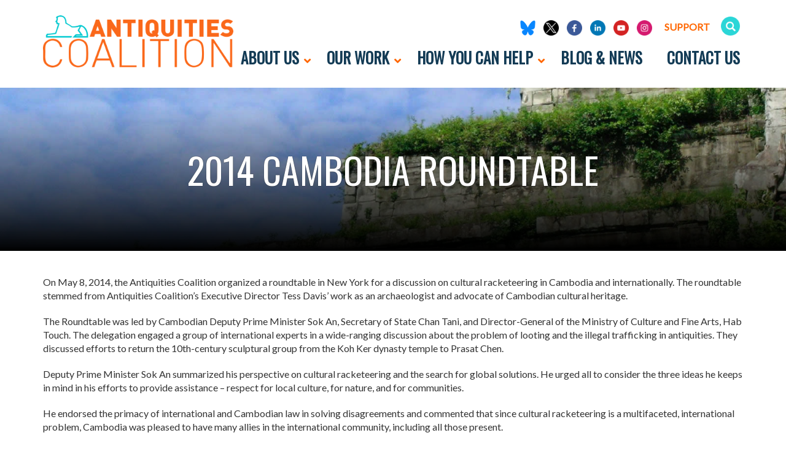

--- FILE ---
content_type: text/html; charset=UTF-8
request_url: https://theantiquitiescoalition.org/developing-implementing-solutions/convening/cambodia-roundtable-2014/
body_size: 9084
content:

<!DOCTYPE html>
<html lang="en-US">
<head>
<meta charset="UTF-8">
<meta name='viewport' content='width=device-width, maximum-scale=1.0, minimum-scale=1.0, initial-scale=1.0' />
<link rel="icon" type="image/png" href="/wp-content/themes/ac/img/favicon.png">
<link rel="profile" href="http://gmpg.org/xfn/11">
<link rel="pingback" href="https://theantiquitiescoalition.org/xmlrpc.php">
<!--[if lt IE 9]>
<script src="https://theantiquitiescoalition.org/wp-content/themes/ac/js/html5.js" type="text/javascript"></script>
<script src="//cdn.jsdelivr.net/respond/1.4.2/respond.min.js"></script>
<![endif]-->

<meta name='robots' content='index, follow, max-image-preview:large, max-snippet:-1, max-video-preview:-1' />

	<!-- This site is optimized with the Yoast SEO plugin v21.8 - https://yoast.com/wordpress/plugins/seo/ -->
	<title>Cambodia Roundtable 2014 | The Antiquities Coalition</title>
	<link rel="canonical" href="https://theantiquitiescoalition.org/developing-implementing-solutions/convening/cambodia-roundtable-2014/" />
	<meta property="og:locale" content="en_US" />
	<meta property="og:type" content="article" />
	<meta property="og:title" content="Cambodia Roundtable 2014 | The Antiquities Coalition" />
	<meta property="og:url" content="https://theantiquitiescoalition.org/developing-implementing-solutions/convening/cambodia-roundtable-2014/" />
	<meta property="og:site_name" content="Antiquities Coalition" />
	<meta property="article:modified_time" content="2021-11-17T16:34:39+00:00" />
	<meta property="og:image" content="https://theantiquitiescoalition.org/wp-content/uploads/2018/11/unnamed-3.jpg" />
	<meta property="og:image:width" content="1600" />
	<meta property="og:image:height" content="400" />
	<meta property="og:image:type" content="image/jpeg" />
	<meta name="twitter:card" content="summary_large_image" />
	<script type="application/ld+json" class="yoast-schema-graph">{"@context":"https://schema.org","@graph":[{"@type":"WebPage","@id":"https://theantiquitiescoalition.org/developing-implementing-solutions/convening/cambodia-roundtable-2014/","url":"https://theantiquitiescoalition.org/developing-implementing-solutions/convening/cambodia-roundtable-2014/","name":"Cambodia Roundtable 2014 | The Antiquities Coalition","isPartOf":{"@id":"https://theantiquitiescoalition.org/#website"},"primaryImageOfPage":{"@id":"https://theantiquitiescoalition.org/developing-implementing-solutions/convening/cambodia-roundtable-2014/#primaryimage"},"image":{"@id":"https://theantiquitiescoalition.org/developing-implementing-solutions/convening/cambodia-roundtable-2014/#primaryimage"},"thumbnailUrl":"https://theantiquitiescoalition.org/wp-content/uploads/2018/11/unnamed-3.jpg","datePublished":"2018-05-14T17:01:07+00:00","dateModified":"2021-11-17T16:34:39+00:00","breadcrumb":{"@id":"https://theantiquitiescoalition.org/developing-implementing-solutions/convening/cambodia-roundtable-2014/#breadcrumb"},"inLanguage":"en-US","potentialAction":[{"@type":"ReadAction","target":["https://theantiquitiescoalition.org/developing-implementing-solutions/convening/cambodia-roundtable-2014/"]}]},{"@type":"ImageObject","inLanguage":"en-US","@id":"https://theantiquitiescoalition.org/developing-implementing-solutions/convening/cambodia-roundtable-2014/#primaryimage","url":"https://theantiquitiescoalition.org/wp-content/uploads/2018/11/unnamed-3.jpg","contentUrl":"https://theantiquitiescoalition.org/wp-content/uploads/2018/11/unnamed-3.jpg","width":1600,"height":400,"caption":"Cambodia Roundtable 2014"},{"@type":"BreadcrumbList","@id":"https://theantiquitiescoalition.org/developing-implementing-solutions/convening/cambodia-roundtable-2014/#breadcrumb","itemListElement":[{"@type":"ListItem","position":1,"name":"Home","item":"https://theantiquitiescoalition.org/"},{"@type":"ListItem","position":2,"name":"Solutions","item":"https://theantiquitiescoalition.org/developing-implementing-solutions/"},{"@type":"ListItem","position":3,"name":"CONVENING WITH PURPOSE","item":"https://theantiquitiescoalition.org/developing-implementing-solutions/convening/"},{"@type":"ListItem","position":4,"name":"2014 Cambodia Roundtable"}]},{"@type":"WebSite","@id":"https://theantiquitiescoalition.org/#website","url":"https://theantiquitiescoalition.org/","name":"Antiquities Coalition","description":"","potentialAction":[{"@type":"SearchAction","target":{"@type":"EntryPoint","urlTemplate":"https://theantiquitiescoalition.org/?s={search_term_string}"},"query-input":"required name=search_term_string"}],"inLanguage":"en-US"}]}</script>
	<!-- / Yoast SEO plugin. -->


<link rel="alternate" type="application/rss+xml" title="Antiquities Coalition &raquo; Feed" href="https://theantiquitiescoalition.org/feed/" />
<link rel="alternate" type="application/rss+xml" title="Antiquities Coalition &raquo; Comments Feed" href="https://theantiquitiescoalition.org/comments/feed/" />
<script type="text/javascript">
window._wpemojiSettings = {"baseUrl":"https:\/\/s.w.org\/images\/core\/emoji\/14.0.0\/72x72\/","ext":".png","svgUrl":"https:\/\/s.w.org\/images\/core\/emoji\/14.0.0\/svg\/","svgExt":".svg","source":{"concatemoji":"https:\/\/theantiquitiescoalition.org\/wp-includes\/js\/wp-emoji-release.min.js?ver=6.3.7"}};
/*! This file is auto-generated */
!function(i,n){var o,s,e;function c(e){try{var t={supportTests:e,timestamp:(new Date).valueOf()};sessionStorage.setItem(o,JSON.stringify(t))}catch(e){}}function p(e,t,n){e.clearRect(0,0,e.canvas.width,e.canvas.height),e.fillText(t,0,0);var t=new Uint32Array(e.getImageData(0,0,e.canvas.width,e.canvas.height).data),r=(e.clearRect(0,0,e.canvas.width,e.canvas.height),e.fillText(n,0,0),new Uint32Array(e.getImageData(0,0,e.canvas.width,e.canvas.height).data));return t.every(function(e,t){return e===r[t]})}function u(e,t,n){switch(t){case"flag":return n(e,"\ud83c\udff3\ufe0f\u200d\u26a7\ufe0f","\ud83c\udff3\ufe0f\u200b\u26a7\ufe0f")?!1:!n(e,"\ud83c\uddfa\ud83c\uddf3","\ud83c\uddfa\u200b\ud83c\uddf3")&&!n(e,"\ud83c\udff4\udb40\udc67\udb40\udc62\udb40\udc65\udb40\udc6e\udb40\udc67\udb40\udc7f","\ud83c\udff4\u200b\udb40\udc67\u200b\udb40\udc62\u200b\udb40\udc65\u200b\udb40\udc6e\u200b\udb40\udc67\u200b\udb40\udc7f");case"emoji":return!n(e,"\ud83e\udef1\ud83c\udffb\u200d\ud83e\udef2\ud83c\udfff","\ud83e\udef1\ud83c\udffb\u200b\ud83e\udef2\ud83c\udfff")}return!1}function f(e,t,n){var r="undefined"!=typeof WorkerGlobalScope&&self instanceof WorkerGlobalScope?new OffscreenCanvas(300,150):i.createElement("canvas"),a=r.getContext("2d",{willReadFrequently:!0}),o=(a.textBaseline="top",a.font="600 32px Arial",{});return e.forEach(function(e){o[e]=t(a,e,n)}),o}function t(e){var t=i.createElement("script");t.src=e,t.defer=!0,i.head.appendChild(t)}"undefined"!=typeof Promise&&(o="wpEmojiSettingsSupports",s=["flag","emoji"],n.supports={everything:!0,everythingExceptFlag:!0},e=new Promise(function(e){i.addEventListener("DOMContentLoaded",e,{once:!0})}),new Promise(function(t){var n=function(){try{var e=JSON.parse(sessionStorage.getItem(o));if("object"==typeof e&&"number"==typeof e.timestamp&&(new Date).valueOf()<e.timestamp+604800&&"object"==typeof e.supportTests)return e.supportTests}catch(e){}return null}();if(!n){if("undefined"!=typeof Worker&&"undefined"!=typeof OffscreenCanvas&&"undefined"!=typeof URL&&URL.createObjectURL&&"undefined"!=typeof Blob)try{var e="postMessage("+f.toString()+"("+[JSON.stringify(s),u.toString(),p.toString()].join(",")+"));",r=new Blob([e],{type:"text/javascript"}),a=new Worker(URL.createObjectURL(r),{name:"wpTestEmojiSupports"});return void(a.onmessage=function(e){c(n=e.data),a.terminate(),t(n)})}catch(e){}c(n=f(s,u,p))}t(n)}).then(function(e){for(var t in e)n.supports[t]=e[t],n.supports.everything=n.supports.everything&&n.supports[t],"flag"!==t&&(n.supports.everythingExceptFlag=n.supports.everythingExceptFlag&&n.supports[t]);n.supports.everythingExceptFlag=n.supports.everythingExceptFlag&&!n.supports.flag,n.DOMReady=!1,n.readyCallback=function(){n.DOMReady=!0}}).then(function(){return e}).then(function(){var e;n.supports.everything||(n.readyCallback(),(e=n.source||{}).concatemoji?t(e.concatemoji):e.wpemoji&&e.twemoji&&(t(e.twemoji),t(e.wpemoji)))}))}((window,document),window._wpemojiSettings);
</script>
<style type="text/css">
img.wp-smiley,
img.emoji {
	display: inline !important;
	border: none !important;
	box-shadow: none !important;
	height: 1em !important;
	width: 1em !important;
	margin: 0 0.07em !important;
	vertical-align: -0.1em !important;
	background: none !important;
	padding: 0 !important;
}
</style>
	<link rel='stylesheet' id='wp-block-library-css' href='https://theantiquitiescoalition.org/wp-includes/css/dist/block-library/style.min.css?ver=6.3.7' type='text/css' media='all' />
<style id='classic-theme-styles-inline-css' type='text/css'>
/*! This file is auto-generated */
.wp-block-button__link{color:#fff;background-color:#32373c;border-radius:9999px;box-shadow:none;text-decoration:none;padding:calc(.667em + 2px) calc(1.333em + 2px);font-size:1.125em}.wp-block-file__button{background:#32373c;color:#fff;text-decoration:none}
</style>
<style id='global-styles-inline-css' type='text/css'>
body{--wp--preset--color--black: #000000;--wp--preset--color--cyan-bluish-gray: #abb8c3;--wp--preset--color--white: #ffffff;--wp--preset--color--pale-pink: #f78da7;--wp--preset--color--vivid-red: #cf2e2e;--wp--preset--color--luminous-vivid-orange: #ff6900;--wp--preset--color--luminous-vivid-amber: #fcb900;--wp--preset--color--light-green-cyan: #7bdcb5;--wp--preset--color--vivid-green-cyan: #00d084;--wp--preset--color--pale-cyan-blue: #8ed1fc;--wp--preset--color--vivid-cyan-blue: #0693e3;--wp--preset--color--vivid-purple: #9b51e0;--wp--preset--gradient--vivid-cyan-blue-to-vivid-purple: linear-gradient(135deg,rgba(6,147,227,1) 0%,rgb(155,81,224) 100%);--wp--preset--gradient--light-green-cyan-to-vivid-green-cyan: linear-gradient(135deg,rgb(122,220,180) 0%,rgb(0,208,130) 100%);--wp--preset--gradient--luminous-vivid-amber-to-luminous-vivid-orange: linear-gradient(135deg,rgba(252,185,0,1) 0%,rgba(255,105,0,1) 100%);--wp--preset--gradient--luminous-vivid-orange-to-vivid-red: linear-gradient(135deg,rgba(255,105,0,1) 0%,rgb(207,46,46) 100%);--wp--preset--gradient--very-light-gray-to-cyan-bluish-gray: linear-gradient(135deg,rgb(238,238,238) 0%,rgb(169,184,195) 100%);--wp--preset--gradient--cool-to-warm-spectrum: linear-gradient(135deg,rgb(74,234,220) 0%,rgb(151,120,209) 20%,rgb(207,42,186) 40%,rgb(238,44,130) 60%,rgb(251,105,98) 80%,rgb(254,248,76) 100%);--wp--preset--gradient--blush-light-purple: linear-gradient(135deg,rgb(255,206,236) 0%,rgb(152,150,240) 100%);--wp--preset--gradient--blush-bordeaux: linear-gradient(135deg,rgb(254,205,165) 0%,rgb(254,45,45) 50%,rgb(107,0,62) 100%);--wp--preset--gradient--luminous-dusk: linear-gradient(135deg,rgb(255,203,112) 0%,rgb(199,81,192) 50%,rgb(65,88,208) 100%);--wp--preset--gradient--pale-ocean: linear-gradient(135deg,rgb(255,245,203) 0%,rgb(182,227,212) 50%,rgb(51,167,181) 100%);--wp--preset--gradient--electric-grass: linear-gradient(135deg,rgb(202,248,128) 0%,rgb(113,206,126) 100%);--wp--preset--gradient--midnight: linear-gradient(135deg,rgb(2,3,129) 0%,rgb(40,116,252) 100%);--wp--preset--font-size--small: 13px;--wp--preset--font-size--medium: 20px;--wp--preset--font-size--large: 36px;--wp--preset--font-size--x-large: 42px;--wp--preset--spacing--20: 0.44rem;--wp--preset--spacing--30: 0.67rem;--wp--preset--spacing--40: 1rem;--wp--preset--spacing--50: 1.5rem;--wp--preset--spacing--60: 2.25rem;--wp--preset--spacing--70: 3.38rem;--wp--preset--spacing--80: 5.06rem;--wp--preset--shadow--natural: 6px 6px 9px rgba(0, 0, 0, 0.2);--wp--preset--shadow--deep: 12px 12px 50px rgba(0, 0, 0, 0.4);--wp--preset--shadow--sharp: 6px 6px 0px rgba(0, 0, 0, 0.2);--wp--preset--shadow--outlined: 6px 6px 0px -3px rgba(255, 255, 255, 1), 6px 6px rgba(0, 0, 0, 1);--wp--preset--shadow--crisp: 6px 6px 0px rgba(0, 0, 0, 1);}:where(.is-layout-flex){gap: 0.5em;}:where(.is-layout-grid){gap: 0.5em;}body .is-layout-flow > .alignleft{float: left;margin-inline-start: 0;margin-inline-end: 2em;}body .is-layout-flow > .alignright{float: right;margin-inline-start: 2em;margin-inline-end: 0;}body .is-layout-flow > .aligncenter{margin-left: auto !important;margin-right: auto !important;}body .is-layout-constrained > .alignleft{float: left;margin-inline-start: 0;margin-inline-end: 2em;}body .is-layout-constrained > .alignright{float: right;margin-inline-start: 2em;margin-inline-end: 0;}body .is-layout-constrained > .aligncenter{margin-left: auto !important;margin-right: auto !important;}body .is-layout-constrained > :where(:not(.alignleft):not(.alignright):not(.alignfull)){max-width: var(--wp--style--global--content-size);margin-left: auto !important;margin-right: auto !important;}body .is-layout-constrained > .alignwide{max-width: var(--wp--style--global--wide-size);}body .is-layout-flex{display: flex;}body .is-layout-flex{flex-wrap: wrap;align-items: center;}body .is-layout-flex > *{margin: 0;}body .is-layout-grid{display: grid;}body .is-layout-grid > *{margin: 0;}:where(.wp-block-columns.is-layout-flex){gap: 2em;}:where(.wp-block-columns.is-layout-grid){gap: 2em;}:where(.wp-block-post-template.is-layout-flex){gap: 1.25em;}:where(.wp-block-post-template.is-layout-grid){gap: 1.25em;}.has-black-color{color: var(--wp--preset--color--black) !important;}.has-cyan-bluish-gray-color{color: var(--wp--preset--color--cyan-bluish-gray) !important;}.has-white-color{color: var(--wp--preset--color--white) !important;}.has-pale-pink-color{color: var(--wp--preset--color--pale-pink) !important;}.has-vivid-red-color{color: var(--wp--preset--color--vivid-red) !important;}.has-luminous-vivid-orange-color{color: var(--wp--preset--color--luminous-vivid-orange) !important;}.has-luminous-vivid-amber-color{color: var(--wp--preset--color--luminous-vivid-amber) !important;}.has-light-green-cyan-color{color: var(--wp--preset--color--light-green-cyan) !important;}.has-vivid-green-cyan-color{color: var(--wp--preset--color--vivid-green-cyan) !important;}.has-pale-cyan-blue-color{color: var(--wp--preset--color--pale-cyan-blue) !important;}.has-vivid-cyan-blue-color{color: var(--wp--preset--color--vivid-cyan-blue) !important;}.has-vivid-purple-color{color: var(--wp--preset--color--vivid-purple) !important;}.has-black-background-color{background-color: var(--wp--preset--color--black) !important;}.has-cyan-bluish-gray-background-color{background-color: var(--wp--preset--color--cyan-bluish-gray) !important;}.has-white-background-color{background-color: var(--wp--preset--color--white) !important;}.has-pale-pink-background-color{background-color: var(--wp--preset--color--pale-pink) !important;}.has-vivid-red-background-color{background-color: var(--wp--preset--color--vivid-red) !important;}.has-luminous-vivid-orange-background-color{background-color: var(--wp--preset--color--luminous-vivid-orange) !important;}.has-luminous-vivid-amber-background-color{background-color: var(--wp--preset--color--luminous-vivid-amber) !important;}.has-light-green-cyan-background-color{background-color: var(--wp--preset--color--light-green-cyan) !important;}.has-vivid-green-cyan-background-color{background-color: var(--wp--preset--color--vivid-green-cyan) !important;}.has-pale-cyan-blue-background-color{background-color: var(--wp--preset--color--pale-cyan-blue) !important;}.has-vivid-cyan-blue-background-color{background-color: var(--wp--preset--color--vivid-cyan-blue) !important;}.has-vivid-purple-background-color{background-color: var(--wp--preset--color--vivid-purple) !important;}.has-black-border-color{border-color: var(--wp--preset--color--black) !important;}.has-cyan-bluish-gray-border-color{border-color: var(--wp--preset--color--cyan-bluish-gray) !important;}.has-white-border-color{border-color: var(--wp--preset--color--white) !important;}.has-pale-pink-border-color{border-color: var(--wp--preset--color--pale-pink) !important;}.has-vivid-red-border-color{border-color: var(--wp--preset--color--vivid-red) !important;}.has-luminous-vivid-orange-border-color{border-color: var(--wp--preset--color--luminous-vivid-orange) !important;}.has-luminous-vivid-amber-border-color{border-color: var(--wp--preset--color--luminous-vivid-amber) !important;}.has-light-green-cyan-border-color{border-color: var(--wp--preset--color--light-green-cyan) !important;}.has-vivid-green-cyan-border-color{border-color: var(--wp--preset--color--vivid-green-cyan) !important;}.has-pale-cyan-blue-border-color{border-color: var(--wp--preset--color--pale-cyan-blue) !important;}.has-vivid-cyan-blue-border-color{border-color: var(--wp--preset--color--vivid-cyan-blue) !important;}.has-vivid-purple-border-color{border-color: var(--wp--preset--color--vivid-purple) !important;}.has-vivid-cyan-blue-to-vivid-purple-gradient-background{background: var(--wp--preset--gradient--vivid-cyan-blue-to-vivid-purple) !important;}.has-light-green-cyan-to-vivid-green-cyan-gradient-background{background: var(--wp--preset--gradient--light-green-cyan-to-vivid-green-cyan) !important;}.has-luminous-vivid-amber-to-luminous-vivid-orange-gradient-background{background: var(--wp--preset--gradient--luminous-vivid-amber-to-luminous-vivid-orange) !important;}.has-luminous-vivid-orange-to-vivid-red-gradient-background{background: var(--wp--preset--gradient--luminous-vivid-orange-to-vivid-red) !important;}.has-very-light-gray-to-cyan-bluish-gray-gradient-background{background: var(--wp--preset--gradient--very-light-gray-to-cyan-bluish-gray) !important;}.has-cool-to-warm-spectrum-gradient-background{background: var(--wp--preset--gradient--cool-to-warm-spectrum) !important;}.has-blush-light-purple-gradient-background{background: var(--wp--preset--gradient--blush-light-purple) !important;}.has-blush-bordeaux-gradient-background{background: var(--wp--preset--gradient--blush-bordeaux) !important;}.has-luminous-dusk-gradient-background{background: var(--wp--preset--gradient--luminous-dusk) !important;}.has-pale-ocean-gradient-background{background: var(--wp--preset--gradient--pale-ocean) !important;}.has-electric-grass-gradient-background{background: var(--wp--preset--gradient--electric-grass) !important;}.has-midnight-gradient-background{background: var(--wp--preset--gradient--midnight) !important;}.has-small-font-size{font-size: var(--wp--preset--font-size--small) !important;}.has-medium-font-size{font-size: var(--wp--preset--font-size--medium) !important;}.has-large-font-size{font-size: var(--wp--preset--font-size--large) !important;}.has-x-large-font-size{font-size: var(--wp--preset--font-size--x-large) !important;}
.wp-block-navigation a:where(:not(.wp-element-button)){color: inherit;}
:where(.wp-block-post-template.is-layout-flex){gap: 1.25em;}:where(.wp-block-post-template.is-layout-grid){gap: 1.25em;}
:where(.wp-block-columns.is-layout-flex){gap: 2em;}:where(.wp-block-columns.is-layout-grid){gap: 2em;}
.wp-block-pullquote{font-size: 1.5em;line-height: 1.6;}
</style>
<link rel='stylesheet' id='wp-pagenavi-css' href='https://theantiquitiescoalition.org/wp-content/plugins/wp-pagenavi/pagenavi-css.css?ver=2.70' type='text/css' media='all' />
<link rel='stylesheet' id='_s-style-css' href='https://theantiquitiescoalition.org/wp-content/themes/ac/style.css?ver=6.3.7' type='text/css' media='all' />
<link rel='stylesheet' id='ubermenu-css' href='https://theantiquitiescoalition.org/wp-content/plugins/ubermenu/pro/assets/css/ubermenu.min.css?ver=3.8.1' type='text/css' media='all' />
<link rel='stylesheet' id='ubermenu-minimal-css' href='https://theantiquitiescoalition.org/wp-content/plugins/ubermenu/assets/css/skins/minimal.css?ver=6.3.7' type='text/css' media='all' />
<link rel='stylesheet' id='ubermenu-font-awesome-all-css' href='https://theantiquitiescoalition.org/wp-content/plugins/ubermenu/assets/fontawesome/css/all.min.css?ver=6.3.7' type='text/css' media='all' />
<script type='text/javascript' src='https://theantiquitiescoalition.org/wp-includes/js/jquery/jquery.min.js?ver=3.7.0' id='jquery-core-js'></script>
<script type='text/javascript' src='https://theantiquitiescoalition.org/wp-includes/js/jquery/jquery-migrate.min.js?ver=3.4.1' id='jquery-migrate-js'></script>
<link rel="https://api.w.org/" href="https://theantiquitiescoalition.org/wp-json/" /><link rel="alternate" type="application/json" href="https://theantiquitiescoalition.org/wp-json/wp/v2/pages/395" /><link rel="EditURI" type="application/rsd+xml" title="RSD" href="https://theantiquitiescoalition.org/xmlrpc.php?rsd" />
<meta name="generator" content="WordPress 6.3.7" />
<link rel='shortlink' href='https://theantiquitiescoalition.org/?p=395' />
<link rel="alternate" type="application/json+oembed" href="https://theantiquitiescoalition.org/wp-json/oembed/1.0/embed?url=https%3A%2F%2Ftheantiquitiescoalition.org%2Fdeveloping-implementing-solutions%2Fconvening%2Fcambodia-roundtable-2014%2F" />
<link rel="alternate" type="text/xml+oembed" href="https://theantiquitiescoalition.org/wp-json/oembed/1.0/embed?url=https%3A%2F%2Ftheantiquitiescoalition.org%2Fdeveloping-implementing-solutions%2Fconvening%2Fcambodia-roundtable-2014%2F&#038;format=xml" />
<style id="ubermenu-custom-generated-css">
/** Font Awesome 4 Compatibility **/
.fa{font-style:normal;font-variant:normal;font-weight:normal;font-family:FontAwesome;}

/* Status: Loaded from Transient */

</style><style type="text/css">.recentcomments a{display:inline !important;padding:0 !important;margin:0 !important;}</style>		<style type="text/css" id="wp-custom-css">
			.secondary-menu-social-icon {
	width: 25px !important;
	height: 25px !important;
}

.secondary-nav .header-social a {
	padding-left: 0px;
}

.support-button {
	padding:0 20px 0 12px !important;
}

/* .flickity-viewport {
	height: 330px !important;
}

.home-slide-content {
	vertical-align: top;
}

.home-slide-content h2 {
	font-size: 40px;
}

.home-slide-content p {
	font-size: 20px;
}

.home-slide-content .col-sm-10 {
	margin-top: 20px;
	padding-bottom: 15px;
	background-color: rgba(0,0,0,.2) !important;
}

@media (max-width: 767px) {
	.home-slide-content h2 {
		font-size: 30px !important;
	}
	
	.home-slide-content p {
		font-size: 16px !important;
	}
}
 */		</style>
		<link href="https://fonts.googleapis.com/css?family=Oswald" rel="stylesheet">
<link href="https://fonts.googleapis.com/css?family=Lato" rel="stylesheet">

<script src="/wp-content/themes/ac/js/flickity.pkgd.min.js"></script>
<link rel='stylesheet' id='ba_css-css'  href='/wp-content/themes/ac/layouts/wpw_ba.css' type='text/css' media='all' />
<script src="/wp-content/themes/ac/js/jquery.easing.1.3.js" type="text/javascript"></script>
<script src="/wp-content/themes/ac/js/wpw.ba.viewer.min.js" type="text/javascript"></script>
<script src="/wp-content/themes/ac/js/jquery.matchHeight-min.js" type="text/javascript"></script>
<script type="text/javascript">
		var doc = document.documentElement;
		doc.setAttribute('data-useragent', navigator.userAgent);
	</script>

	<script>
  (function(i,s,o,g,r,a,m){i['GoogleAnalyticsObject']=r;i[r]=i[r]||function(){
  (i[r].q=i[r].q||[]).push(arguments)},i[r].l=1*new Date();a=s.createElement(o),
  m=s.getElementsByTagName(o)[0];a.async=1;a.src=g;m.parentNode.insertBefore(a,m)
  })(window,document,'script','//www.google-analytics.com/analytics.js','ga');

  ga('create', 'UA-62002794-1', 'auto');
  ga('send', 'pageview');

</script>
</head>


<body class="page-template-default page page-id-395 page-child parent-pageid-68 group-blog">


	  
<div id="page">
	<div class="site-header">
		
		<div id="searchFormHeader" class="shideHeader"><div class="container">
		  <div><form method="get" id="searchform" action="https://theantiquitiescoalition.org/" role="search" class="form-inline">
		      <div class="form-group">
		          <input type="text" class="form-control" name="s" value="" id="s" placeholder="Search &hellip;" />
		      </div>
		      <button type="submit" class="btn btn-default"><span class="glyphicon glyphicon-search"></span></button>
		      <a class="btn btn-default" onclick="toggler('searchFormHeader');"><span class="glyphicon glyphicon-remove"></span></a></form></div></div></div>
			  
		
		<div class="container">
	<header id="masthead" class="site-header" role="banner">
		<div class="site-branding ">
			<a href="/"><img src="/wp-content/themes/ac/img/logo.png"/></a>
		</div><!-- .site-branding -->
		
		
		<div class="secondary-nav hidden-xs">
			<ul class="list-inline social-icons header-social">
														<li><a href="https://bsky.app/profile/combatlooting.bsky.social" target="_blank"><img class="secondary-menu-social-icon" style="margin-top:0px !important;" src="https://theantiquitiescoalition.org/wp-content/uploads/2025/03/Bluesky_Logo.svg_.png" alt="Bluesky"></a></li>
										<li><a href="https://twitter.com/CombatLooting?lang=en" target="_blank"><img class="secondary-menu-social-icon" style="margin-top:0px !important;" src="https://theantiquitiescoalition.org/wp-content/uploads/2023/08/Website-Sliders-1-e1692129687835.png" alt="Twitter"></a></li>
										<li><a href="https://www.facebook.com/combatlooting" target="_blank"><img class="secondary-menu-social-icon" style="margin-top:0px !important;" src="https://theantiquitiescoalition.org/wp-content/uploads/2019/02/facebook.png" alt="Facebook"></a></li>
										<li><a href="https://www.linkedin.com/company/antiquities-coalition/" target="_blank"><img class="secondary-menu-social-icon" style="margin-top:0px !important;" src="https://theantiquitiescoalition.org/wp-content/uploads/2019/02/linkedin.png" alt="LinkedIn"></a></li>
										<li><a href="https://www.youtube.com/user/antiquitiescoalition" target="_blank"><img class="secondary-menu-social-icon" style="margin-top:0px !important;" src="https://theantiquitiescoalition.org/wp-content/uploads/2019/02/youtube.png" alt="YouTube"></a></li>
										<li><a href="https://www.instagram.com/antiquitiescoalition/" target="_blank"><img class="secondary-menu-social-icon" style="margin-top:0px !important;" src="https://theantiquitiescoalition.org/wp-content/uploads/2019/02/instagram.png" alt="Instagram"></a></li>
													
				<li class="support-button"><a href="/support/">Support</a></li>
				
				<li><a  onclick="toggler('searchFormHeader');"><img class="search-btn" src="/wp-content/themes/ac/img/search.png"></a></li>
				<script type="text/javascript">
					
					
					function toggler(divId) {
					    jQuery("#" + divId).toggle();
					}
					
					
				</script>
			</ul>
		</div>
		

		
		
<!-- UberMenu [Configuration:main] [Theme Loc:] [Integration:api] -->
<button class="ubermenu-responsive-toggle ubermenu-responsive-toggle-main ubermenu-skin-minimal ubermenu-loc- ubermenu-responsive-toggle-content-align-left ubermenu-responsive-toggle-align-full " tabindex="0" data-ubermenu-target="ubermenu-main-2"  ><i class="fas fa-bars" ></i>Menu</button><nav id="ubermenu-main-2" class="ubermenu ubermenu-nojs ubermenu-main ubermenu-menu-2 ubermenu-responsive ubermenu-responsive-default ubermenu-responsive-collapse ubermenu-horizontal ubermenu-transition-shift ubermenu-trigger-hover ubermenu-skin-minimal  ubermenu-bar-align-right ubermenu-items-align-right ubermenu-bound-inner ubermenu-disable-submenu-scroll ubermenu-sub-indicators ubermenu-retractors-responsive ubermenu-submenu-indicator-closes"><ul id="ubermenu-nav-main-2" class="ubermenu-nav" data-title="Main"><li id="menu-item-92" class="ubermenu-item ubermenu-item-type-custom ubermenu-item-object-custom ubermenu-item-has-children ubermenu-item-92 ubermenu-item-level-0 ubermenu-column ubermenu-column-natural ubermenu-has-submenu-drop ubermenu-has-submenu-flyout" ><a class="ubermenu-target ubermenu-item-layout-default ubermenu-item-layout-text_only" href="#" tabindex="0"><span class="ubermenu-target-title ubermenu-target-text">About Us</span><i class='ubermenu-sub-indicator fas fa-angle-down'></i></a><ul  class="ubermenu-submenu ubermenu-submenu-id-92 ubermenu-submenu-type-flyout ubermenu-submenu-drop ubermenu-submenu-align-left_edge_item"  ><li id="menu-item-93" class="ubermenu-item ubermenu-item-type-post_type ubermenu-item-object-page ubermenu-item-93 ubermenu-item-auto ubermenu-item-normal ubermenu-item-level-1" ><a class="ubermenu-target ubermenu-item-layout-default ubermenu-item-layout-text_only" href="https://theantiquitiescoalition.org/about/mission-vision-values/"><span class="ubermenu-target-title ubermenu-target-text">Our Mission and Values</span></a></li><li id="menu-item-95" class="ubermenu-item ubermenu-item-type-post_type ubermenu-item-object-page ubermenu-item-95 ubermenu-item-auto ubermenu-item-normal ubermenu-item-level-1" ><a class="ubermenu-target ubermenu-item-layout-default ubermenu-item-layout-text_only" href="https://theantiquitiescoalition.org/about/our-team/"><span class="ubermenu-target-title ubermenu-target-text">Our Team and Partners</span></a></li><li id="menu-item-97" class="ubermenu-item ubermenu-item-type-post_type ubermenu-item-object-page ubermenu-item-97 ubermenu-item-auto ubermenu-item-normal ubermenu-item-level-1" ><a class="ubermenu-target ubermenu-item-layout-default ubermenu-item-layout-text_only" href="https://theantiquitiescoalition.org/about/good-governance/"><span class="ubermenu-target-title ubermenu-target-text">Our Governance and Reporting</span></a></li></ul></li><li id="menu-item-113" class="ubermenu-item ubermenu-item-type-custom ubermenu-item-object-custom ubermenu-item-has-children ubermenu-item-113 ubermenu-item-level-0 ubermenu-column ubermenu-column-auto ubermenu-has-submenu-drop ubermenu-has-submenu-mega" ><a class="ubermenu-target ubermenu-item-layout-default ubermenu-item-layout-text_only" href="#" tabindex="0"><span class="ubermenu-target-title ubermenu-target-text">Our Work</span><i class='ubermenu-sub-indicator fas fa-angle-down'></i></a><ul  class="ubermenu-submenu ubermenu-submenu-id-113 ubermenu-submenu-type-auto ubermenu-submenu-type-mega ubermenu-submenu-drop ubermenu-submenu-align-right_edge_bar"  ><li id="menu-item-20118" class="ubermenu-item ubermenu-item-type-custom ubermenu-item-object-custom ubermenu-item-has-children ubermenu-item-20118 ubermenu-item-header ubermenu-item-level-1 ubermenu-column ubermenu-column-1-3 ubermenu-has-submenu-stack" ><a class="ubermenu-target ubermenu-item-layout-default ubermenu-item-layout-text_only" href="#"><span class="ubermenu-target-title ubermenu-target-text">Priorities</span></a><ul  class="ubermenu-submenu ubermenu-submenu-id-20118 ubermenu-submenu-type-auto ubermenu-submenu-type-stack ubermenu-autoclear"  ><li id="menu-item-333" class="ubermenu-item ubermenu-item-type-post_type ubermenu-item-object-page ubermenu-item-333 ubermenu-item-auto ubermenu-item-normal ubermenu-item-level-2 ubermenu-column ubermenu-column-full" ><a class="ubermenu-target ubermenu-item-layout-default ubermenu-item-layout-text_only" href="https://theantiquitiescoalition.org/developing-implementing-solutions/championing-law-policy/"><span class="ubermenu-target-title ubermenu-target-text">Championing Better Law and Policy</span></a></li><li id="menu-item-19811" class="ubermenu-item ubermenu-item-type-post_type ubermenu-item-object-page ubermenu-item-19811 ubermenu-item-auto ubermenu-item-normal ubermenu-item-level-2 ubermenu-column ubermenu-column-full" ><a class="ubermenu-target ubermenu-item-layout-default ubermenu-item-layout-text_only" href="https://theantiquitiescoalition.org/developing-implementing-solutions/closing-u-s-markets-to-illicit-antiquities/"><span class="ubermenu-target-title ubermenu-target-text">Closing U.S. Markets to Illicit Antiquities</span></a></li><li id="menu-item-119" class="ubermenu-item ubermenu-item-type-post_type ubermenu-item-object-page ubermenu-current-page-ancestor ubermenu-item-119 ubermenu-item-auto ubermenu-item-normal ubermenu-item-level-2 ubermenu-column ubermenu-column-full" ><a class="ubermenu-target ubermenu-item-layout-default ubermenu-item-layout-text_only" href="https://theantiquitiescoalition.org/developing-implementing-solutions/convening/"><span class="ubermenu-target-title ubermenu-target-text">Convening with Purpose</span></a></li><li id="menu-item-20331" class="ubermenu-item ubermenu-item-type-post_type ubermenu-item-object-page ubermenu-item-20331 ubermenu-item-auto ubermenu-item-normal ubermenu-item-level-2 ubermenu-column ubermenu-column-full" ><a class="ubermenu-target ubermenu-item-layout-default ubermenu-item-layout-text_only" href="https://theantiquitiescoalition.org/encouraging-responsible-markets-and-trade-practices/"><span class="ubermenu-target-title ubermenu-target-text">Encouraging Responsible Markets and Trade Practices</span></a></li></ul></li><li id="menu-item-20119" class="ubermenu-item ubermenu-item-type-custom ubermenu-item-object-custom ubermenu-item-has-children ubermenu-item-20119 ubermenu-item-header ubermenu-item-level-1 ubermenu-column ubermenu-column-1-3 ubermenu-has-submenu-stack" ><a class="ubermenu-target ubermenu-item-layout-default ubermenu-item-layout-text_only" href="#"><span class="ubermenu-target-title ubermenu-target-text">Task Forces</span></a><ul  class="ubermenu-submenu ubermenu-submenu-id-20119 ubermenu-submenu-type-auto ubermenu-submenu-type-stack"  ><li id="menu-item-20010" class="ubermenu-item ubermenu-item-type-post_type ubermenu-item-object-page ubermenu-item-20010 ubermenu-item-auto ubermenu-item-normal ubermenu-item-level-2 ubermenu-column ubermenu-column-auto" ><a class="ubermenu-target ubermenu-item-layout-default ubermenu-item-layout-text_only" href="https://theantiquitiescoalition.org/developing-implementing-solutions/a-roadmap-for-the-g20/"><span class="ubermenu-target-title ubermenu-target-text">G20 Task Force</span></a></li><li id="menu-item-18967" class="ubermenu-item ubermenu-item-type-post_type ubermenu-item-object-page ubermenu-item-18967 ubermenu-item-auto ubermenu-item-normal ubermenu-item-level-2 ubermenu-column ubermenu-column-auto" ><a class="ubermenu-target ubermenu-item-layout-default ubermenu-item-layout-text_only" href="https://theantiquitiescoalition.org/developing-implementing-solutions/financial-crimes-task-force/"><span class="ubermenu-target-title ubermenu-target-text">Financial Crimes Task Force</span></a></li><li id="menu-item-20273" class="ubermenu-item ubermenu-item-type-post_type ubermenu-item-object-page ubermenu-item-20273 ubermenu-item-auto ubermenu-item-normal ubermenu-item-level-2 ubermenu-column ubermenu-column-auto" ><a class="ubermenu-target ubermenu-item-layout-default ubermenu-item-layout-text_only" href="https://theantiquitiescoalition.org/cultureunderthreat-task-force/"><span class="ubermenu-target-title ubermenu-target-text">#CultureUnderThreat Task Force</span></a></li><li id="menu-item-20276" class="ubermenu-item ubermenu-item-type-custom ubermenu-item-object-custom ubermenu-item-20276 ubermenu-item-header ubermenu-item-level-2 ubermenu-column ubermenu-column-auto" ><a class="ubermenu-target ubermenu-item-layout-default ubermenu-item-layout-text_only" href="https://thinktank.theantiquitiescoalition.org/"><span class="ubermenu-target-title ubermenu-target-text">Think Tank</span></a></li></ul></li><li id="menu-item-106" class="ubermenu-item ubermenu-item-type-custom ubermenu-item-object-custom ubermenu-item-has-children ubermenu-item-106 ubermenu-item-header ubermenu-item-level-1 ubermenu-column ubermenu-column-1-3 ubermenu-has-submenu-stack" ><a class="ubermenu-target ubermenu-item-layout-default ubermenu-item-layout-text_only" href="#"><span class="ubermenu-target-title ubermenu-target-text">Interactive Resources</span></a><ul  class="ubermenu-submenu ubermenu-submenu-id-106 ubermenu-submenu-type-auto ubermenu-submenu-type-stack"  ><li id="menu-item-18086" class="ubermenu-item ubermenu-item-type-post_type ubermenu-item-object-page ubermenu-item-18086 ubermenu-item-auto ubermenu-item-normal ubermenu-item-level-2 ubermenu-column ubermenu-column-auto" ><a class="ubermenu-target ubermenu-item-layout-default ubermenu-item-layout-text_only" href="https://theantiquitiescoalition.org/multimedia-resources/story-maps/"><span class="ubermenu-target-title ubermenu-target-text">Story Maps of Cultural Racketeering</span></a></li><li id="menu-item-108" class="ubermenu-item ubermenu-item-type-post_type ubermenu-item-object-page ubermenu-item-108 ubermenu-item-auto ubermenu-item-normal ubermenu-item-level-2 ubermenu-column ubermenu-column-auto" ><a class="ubermenu-target ubermenu-item-layout-default ubermenu-item-layout-text_only" href="https://theantiquitiescoalition.org/multimedia-resources/interactive-timelines/"><span class="ubermenu-target-title ubermenu-target-text">Timelines Tracking Progress in the Fight</span></a></li><li id="menu-item-20374" class="ubermenu-item ubermenu-item-type-post_type ubermenu-item-object-page ubermenu-item-20374 ubermenu-item-auto ubermenu-item-normal ubermenu-item-level-2 ubermenu-column ubermenu-column-auto" ><a class="ubermenu-target ubermenu-item-layout-default ubermenu-item-layout-text_only" href="https://theantiquitiescoalition.org/infographics/"><span class="ubermenu-target-title ubermenu-target-text">Infographics</span></a></li></ul></li></ul></li><li id="menu-item-17291" class="ubermenu-item ubermenu-item-type-custom ubermenu-item-object-custom ubermenu-item-has-children ubermenu-item-17291 ubermenu-item-level-0 ubermenu-column ubermenu-column-natural ubermenu-has-submenu-drop ubermenu-has-submenu-flyout" ><a class="ubermenu-target ubermenu-item-layout-text_only" href="#" tabindex="0"><span class="ubermenu-target-title ubermenu-target-text">How You Can Help</span><i class='ubermenu-sub-indicator fas fa-angle-down'></i></a><ul  class="ubermenu-submenu ubermenu-submenu-id-17291 ubermenu-submenu-type-flyout ubermenu-submenu-drop ubermenu-submenu-align-left_edge_item"  ><li id="menu-item-19728" class="ubermenu-item ubermenu-item-type-post_type ubermenu-item-object-page ubermenu-item-19728 ubermenu-item-auto ubermenu-item-normal ubermenu-item-level-1" ><a class="ubermenu-target ubermenu-item-layout-default ubermenu-item-layout-text_only" href="https://theantiquitiescoalition.org/about/interning-with-the-antiquities-coalition/"><span class="ubermenu-target-title ubermenu-target-text">Get Involved</span></a></li><li id="menu-item-116" class="ubermenu-item ubermenu-item-type-post_type ubermenu-item-object-page ubermenu-item-116 ubermenu-item-auto ubermenu-item-normal ubermenu-item-level-1" ><a class="ubermenu-target ubermenu-item-layout-default ubermenu-item-layout-text_only" href="https://theantiquitiescoalition.org/developing-implementing-solutions/buyerbeware-awareness-campaign/"><span class="ubermenu-target-title ubermenu-target-text">Buyer Beware: Travel and Purchase Responsibly</span></a></li><li id="menu-item-19107" class="ubermenu-item ubermenu-item-type-post_type ubermenu-item-object-page ubermenu-item-19107 ubermenu-item-auto ubermenu-item-normal ubermenu-item-level-1" ><a class="ubermenu-target ubermenu-item-layout-default ubermenu-item-layout-text_only" href="https://theantiquitiescoalition.org/multimedia-resources/ten-most-wanted-antiquities/"><span class="ubermenu-target-title ubermenu-target-text">Ten Most Wanted: Help Find and Return these Antiquities</span></a></li><li id="menu-item-20074" class="ubermenu-item ubermenu-item-type-post_type ubermenu-item-object-page ubermenu-item-20074 ubermenu-item-auto ubermenu-item-normal ubermenu-item-level-1" ><a class="ubermenu-target ubermenu-item-layout-default ubermenu-item-layout-text_only" href="https://theantiquitiescoalition.org/support/"><span class="ubermenu-target-title ubermenu-target-text">Donate</span></a></li></ul></li><li id="menu-item-20082" class="ubermenu-item ubermenu-item-type-post_type ubermenu-item-object-page ubermenu-item-20082 ubermenu-item-level-0 ubermenu-column ubermenu-column-auto" ><a class="ubermenu-target ubermenu-item-layout-default ubermenu-item-layout-text_only" href="https://theantiquitiescoalition.org/news/" tabindex="0"><span class="ubermenu-target-title ubermenu-target-text">Blog &#038; News</span></a></li><li id="menu-item-21308" class="ubermenu-item ubermenu-item-type-post_type ubermenu-item-object-page ubermenu-item-21308 ubermenu-item-level-0 ubermenu-column ubermenu-column-auto" ><a class="ubermenu-target ubermenu-item-layout-default ubermenu-item-layout-text_only" href="https://theantiquitiescoalition.org/contact-us/" tabindex="0"><span class="ubermenu-target-title ubermenu-target-text">Contact Us</span></a></li><li id="menu-item-16621" class="visible-xs ubermenu-item ubermenu-item-type-custom ubermenu-item-object-custom ubermenu-item-16621 ubermenu-item-level-0 ubermenu-column ubermenu-column-auto" ><a class="ubermenu-target ubermenu-item-layout-default ubermenu-item-layout-text_only" href="/support/" tabindex="0"><span class="ubermenu-target-title ubermenu-target-text">Support</span></a></li></ul></nav>
<!-- End UberMenu -->
	</header><!-- #masthead -->
  </div></div>
</div>


<div class="primary-header" style="background-image: url('https://theantiquitiescoalition.org/wp-content/uploads/2018/11/unnamed-3.jpg ');"> 

<div class="primary-header-inner"><div class="container"><div class="row"><div class="col-sm-12">
<div class="ph2"><h1>2014 Cambodia Roundtable</h1>
</div></div></div>
</div></div></div> 





											
			</div></div>

      
       
			<div class="fitem fitem-text   "><div class="container"><div class="row">
        			
        			
        			
        			        		
        			<div class="col-sm-12">
        			<p>On May 8, 2014, the Antiquities Coalition organized a roundtable in New York for a discussion on cultural racketeering in Cambodia and internationally. The roundtable stemmed from Antiquities Coalition’s Executive Director Tess Davis’ work as an archaeologist and advocate of Cambodian cultural heritage.</p>
<p>The Roundtable was led by Cambodian Deputy Prime Minister Sok An, Secretary of State Chan Tani, and Director-General of the Ministry of Culture and Fine Arts, Hab Touch. The delegation engaged a group of international experts in a wide-ranging discussion about the problem of looting and the illegal trafficking in antiquities. They discussed efforts to return the 10th-century sculptural group from the Koh Ker dynasty temple to Prasat Chen.</p>
<p>Deputy Prime Minister Sok An summarized his perspective on cultural racketeering and the search for global solutions. He urged all to consider the three ideas he keeps in mind in his efforts to provide assistance – respect for local culture, for nature, and for communities.</p>
<p>He endorsed the primacy of international and Cambodian law in solving disagreements and commented that since cultural racketeering is a multifaceted, international problem, Cambodia was pleased to have many allies in the international community, including all those present.</p>
<p>&nbsp;</p>
<p>&nbsp;</p>
<p>&nbsp;</p>
        			</div>
        		
        		</div></div></div>
		
		
		
</div></div>
	</div><!-- #content -->

<div class="footer-container">

	<div class="container">
		
		<div class="row">
			
				<div class="col-sm-6">
					
					<ul class="list-inline footer-leftul">
						<li><a href="/"><img src="/wp-content/themes/ac/img/logo.png" class="footer-logo" /></a></li>
						<li class="footer-address">1220 L Street NW<br />
Suite 100, Box 300<br />
Washington DC 20005</li>
					</ul>
				</div>
				<div class="col-sm-6 footer-right">
					
					<ul class="list-inline footer-rightul">
					
					
					<li><div class="btn-group dropup">
					  <button type="button" class="btn btn-primary dropdown-toggle" data-toggle="dropdown" aria-haspopup="true" aria-expanded="false">
					    Follow Us <b class="caret"></b>
					  </button>
					  <div class="dropdown-menu">
					    <ul class="list-inline fsocial">
																							<li><a href="https://www.linkedin.com/company/antiquities-coalition/" target="_blank"><img src="https://theantiquitiescoalition.org/wp-content/uploads/2019/02/linkedin.png" alt="LinkedIn" /></a></li>
																<li><a href="https://www.instagram.com/antiquitiescoalition/" target="_blank"><img src="https://theantiquitiescoalition.org/wp-content/uploads/2019/02/instagram.png" alt="Instagram" /></a></li>
																<li><a href="https://twitter.com/CombatLooting?lang=en" target="_blank"><img src="https://theantiquitiescoalition.org/wp-content/uploads/2023/08/Website-Sliders-1-e1692129687835.png" alt="Twitter" /></a></li>
																<li><a href="https://www.facebook.com/combatlooting" target="_blank"><img src="https://theantiquitiescoalition.org/wp-content/uploads/2019/02/facebook.png" alt="Facebook" /></a></li>
																<li><a href="https://www.youtube.com/user/antiquitiescoalition" target="_blank"><img src="https://theantiquitiescoalition.org/wp-content/uploads/2019/02/youtube.png" alt="YouTube" /></a></li>
																<li><a href="https://bsky.app/profile/combatlooting.bsky.social" target="_blank"><img src="https://theantiquitiescoalition.org/wp-content/uploads/2025/03/Bluesky_Logo.svg_.png" alt="Bluesky" /></a></li>
																					</ul>
					  </div>
					</div></li>
					<li><a href="/email-sign-up/" class="btn btn-primary" role="button">Mailing List</a></li>
					
					</ul>
					
				</div>
					<div class="col-sm-12"><hr/><div class="footer-impressum">
					<div class="row">
						<div class="col-sm-6 copyright">&copy; 2026 The Antiquities Coalition. All Rights Reserved.</div>
						<div class="col-sm-6 footer-right"><ul class="list-inline footer-menu">
																							<li><a href="/privacy-policy/" >Privacy Policy</a></li>
																													
						</ul></div>
					</div>
					
					</div></div>
				</div>
			
		</div></div>

</div>


<script>
	jQuery(function() {
		jQuery('.home-slide-inner').matchHeight();
		jQuery('.leadership-grid-item').matchHeight();
		jQuery('.new-slideshow-item').matchHeight();
		
		
		
		
		
	});

</script>


<script type='text/javascript' src='https://theantiquitiescoalition.org/wp-content/themes/ac/js/skip-link-focus-fix.js?ver=20130115' id='_s-skip-link-focus-fix-js'></script>
<script type='text/javascript' src='https://theantiquitiescoalition.org/wp-content/themes/ac/bootstrap/js/bootstrap.min.js?ver=v3.3.5' id='bootstrap-js'></script>
<script type='text/javascript' id='ubermenu-js-extra'>
/* <![CDATA[ */
var ubermenu_data = {"remove_conflicts":"on","reposition_on_load":"off","intent_delay":"300","intent_interval":"100","intent_threshold":"7","scrollto_offset":"50","scrollto_duration":"1000","responsive_breakpoint":"959","accessible":"on","mobile_menu_collapse_on_navigate":"on","retractor_display_strategy":"responsive","touch_off_close":"on","submenu_indicator_close_mobile":"on","collapse_after_scroll":"on","v":"3.8.1","configurations":["main"],"ajax_url":"https:\/\/theantiquitiescoalition.org\/wp-admin\/admin-ajax.php","plugin_url":"https:\/\/theantiquitiescoalition.org\/wp-content\/plugins\/ubermenu\/","disable_mobile":"off","prefix_boost":"","use_core_svgs":"off","aria_role_navigation":"off","aria_nav_label":"off","aria_expanded":"off","aria_hidden":"off","aria_controls":"","aria_responsive_toggle":"off","icon_tag":"i","esc_close_mobile":"on","keyboard_submenu_trigger":"enter","theme_locations":{"primary":"Primary Menu"}};
/* ]]> */
</script>
<script type='text/javascript' src='https://theantiquitiescoalition.org/wp-content/plugins/ubermenu/assets/js/ubermenu.min.js?ver=3.8.1' id='ubermenu-js'></script>

</body>
</html>


--- FILE ---
content_type: text/plain
request_url: https://www.google-analytics.com/j/collect?v=1&_v=j102&a=1994723374&t=pageview&_s=1&dl=https%3A%2F%2Ftheantiquitiescoalition.org%2Fdeveloping-implementing-solutions%2Fconvening%2Fcambodia-roundtable-2014%2F&ul=en-us%40posix&dt=Cambodia%20Roundtable%202014%20%7C%20The%20Antiquities%20Coalition&sr=1280x720&vp=1280x720&_u=IEBAAEABAAAAACAAI~&jid=896777903&gjid=129632904&cid=2103004716.1768553396&tid=UA-62002794-1&_gid=472385204.1768553396&_r=1&_slc=1&z=433490014
body_size: -455
content:
2,cG-HB3PL489ZC